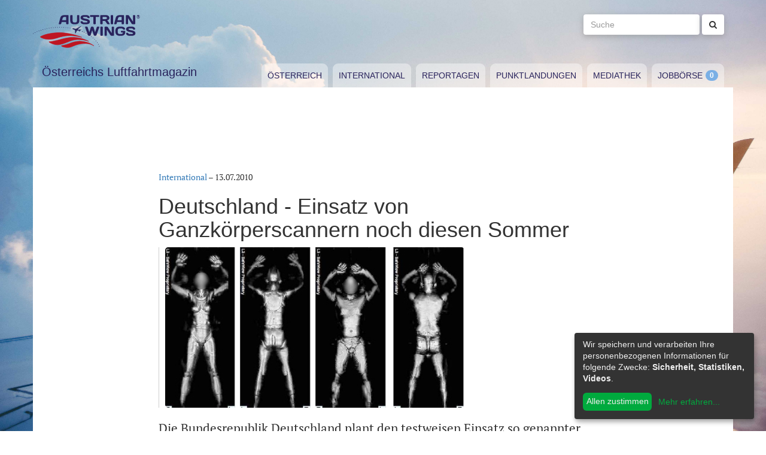

--- FILE ---
content_type: text/html; charset=utf-8
request_url: https://www.austrianwings.info/2010/07/deutschland-einsatz-von-ganzkorperscannern-noch-diesen-sommer/
body_size: 4681
content:
<!DOCTYPE html>
<html lang="de-AT" itemscope="itemscope" itemtype="https://schema.org/WebPage">
<head>

<meta charset="utf-8">
<!-- 
	Created by Reelworx GmbH

	This website is powered by TYPO3 - inspiring people to share!
	TYPO3 is a free open source Content Management Framework initially created by Kasper Skaarhoj and licensed under GNU/GPL.
	TYPO3 is copyright 1998-2026 of Kasper Skaarhoj. Extensions are copyright of their respective owners.
	Information and contribution at https://typo3.org/
-->



<title>Deutschland - Einsatz von Ganzkörperscannern noch diesen Sommer | Austrian Wings</title>
<meta http-equiv="x-ua-compatible" content="IE=edge" />
<meta name="generator" content="TYPO3 CMS" />
<meta name="description" content="[picture]
Die Bundesrepublik Deutschland plant den testweisen Einsatz so genannter &quot;Nacktscanner&quot; noch diesen Sommer." />
<meta name="viewport" content="width=device-width, initial-scale=1.0" />
<meta name="keywords" content="Fliegen, Reisen, Flugverkehr, Luftfahrt, Luftverkehr, Tourismus, Reportagen, Luftfahrtvideos, Spotter, Spotten, Planespotting, Planespotter Journalismus, Fachjournalismus, Luftfahrtjournalismus, Luftfahrtmagazin, Fachmagazin zum Thema Luftfahrt, Magazin, Medium, Fachmedium, Luftfahrtmedium, Flugzeitschrift" />
<meta property="og:title" content="Deutschland - Einsatz von Ganzkörperscannern noch diesen Sommer" />
<meta property="og:type" content="article" />
<meta property="og:url" content="https://www.austrianwings.info/2010/07/deutschland-einsatz-von-ganzkorperscannern-noch-diesen-sommer/" />
<meta property="og:site_name" content="Austrian Wings" />
<meta property="og:description" content="[picture]
Die Bundesrepublik Deutschland plant den testweisen Einsatz so genannter &quot;Nacktscanner&quot; noch diesen Sommer." />
<meta name="twitter:card" content="summary" />
<meta name="twitter:site" content="@austrianwings" />
<meta name="twitter:creator" content="@austrianwings" />


<link rel="stylesheet" type="text/css" href="/typo3temp/assets/compressed/merged-382f9821d578180d8a54242137217c58.1689104024.css" media="all">






<link rel="alternate" type="application/rss+xml" title="RSS 2.0" href="/feed.rss" /><link rel="apple-touch-icon" sizes="180x180" href="/apple-touch-icon.png">
<link rel="icon" type="image/png" sizes="32x32" href="/favicon-32x32.png">
<link rel="icon" type="image/png" sizes="16x16" href="/favicon-16x16.png">
<link rel="manifest" href="/site.webmanifest">
<link rel="mask-icon" href="/safari-pinned-tab.svg" color="#5bbad5">
<meta name="msapplication-TileColor" content="#2d89ef">
<meta name="theme-color" content="#ffffff">
<link rel="canonical" href="https://www.austrianwings.info/2010/07/deutschland-einsatz-von-ganzkorperscannern-noch-diesen-sommer/"/>
</head>
<body>

<a href="#main" class="sr-only sr-only-focusable">
	Zum Inhalt springen
</a>
<header class="hidden-print">
	<div class="container">
		<div class="hidden-xs hidden-sm">
			<div class="header">
				<div class="row">
					<div class="col-xs-8" itemscope itemtype="https://schema.org/Brand">
						<meta itemprop="name" content="Austrian Wings" />
						<meta itemprop="logo" content="/typo3conf/ext/aw_sitesetup/Resources/Public/Images/logo.png" />
						<a itemprop="url" href="/"><img src="/typo3conf/ext/aw_sitesetup/Resources/Public/Images/logo.svg" width="181" height="58" alt="" /></a>
						<span class="site-slogan-top visible-md">Österreichs Luftfahrtmagazin</span>
					</div>
					<div class="col-xs-4">
						<form method="get" class="navbar-form navbar-right" role="search"
									action="/suche/"
									data-suggest="/suche/"
									data-suggest-header="Top Treffer">
								<label for="large-search" class="sr-only">
									Suche
								</label>
								<input id="large-search" type="text"
											 class="tx-solr-q js-solr-q tx-solr-suggest tx-solr-suggest-focus form-control"
											 name="tx_solr[q]"
											 value=""
											 placeholder="Suche">
								<button type="submit" class="btn btn-default"><i class="fa fa-search"></i></button>
						</form>
					</div>
				</div>
			</div>
		</div>
		<nav class="navbar navbar-default">
			<div class="navbar-header">
				<button type="button" class="navbar-toggle collapsed" data-toggle="collapse" data-target="#main-navbar-collapse">
					<span class="sr-only">Toggle navigation</span>
					<span class="icon-bar"></span>
					<span class="icon-bar"></span>
					<span class="icon-bar"></span>
				</button>
				<a class="navbar-brand hidden-md hidden-lg" href="/">
					<img src="/typo3temp/assets/_processed_/0/6/csm_wings_790e7f1069.png" width="69" height="20" alt="" /> Austrian Wings
				</a>
			</div>
			<div class="col-lg-3 hidden-xs hidden-sm hidden-md">
				<span class="site-slogan">Österreichs Luftfahrtmagazin</span>
			</div>
			<div class="col-xs-12 col-lg-9">
				<div class="collapse navbar-collapse" id="main-navbar-collapse">
					<ul class="nav navbar-nav"><li><a href="/kategorie/oesterreich/" target="_self" title="Österreich" id="menu-4">Österreich</a></li><li><a href="/kategorie/international/" target="_self" title="International" id="menu-5">International</a></li><li><a href="/kategorie/reportagen/" target="_self" title="Reportagen" id="menu-8">Reportagen</a></li><li><a href="/kategorie/punktlandungen/" target="_self" title="Punktlandungen" id="menu-7">Punktlandungen</a></li><li><a href="/kategorie/mediathek/" target="_self" title="Mediathek" id="menu-6">Mediathek</a></li><li><a href="/jobboerse/" target="_self" title="Jobbörse-Badge" id="menu-26">Jobbörse</a></li></ul>
					<form method="get" class="hidden-md hidden-lg navbar-form navbar-right" role="search"
								action="/suche/"
								data-suggest="/suche/"
								data-suggest-header="Top Treffer">
						<label for="mobile-search" class="sr-only">
							Suche
						</label>
						<input id="mobile-search" type="text"
									 class="tx-solr-q js-solr-q tx-solr-suggest tx-solr-suggest-focus form-control"
									 name="tx_solr[q]"
									 value=""
									 placeholder="Suche">
						<button type="submit" class="btn btn-default"><i class="fa fa-search"></i></button>
					</form>
				</div>
			</div>
		</nav>
	</div>
</header>
<div class="container visible-print-block print-header">
	<div class="col-xs-12">
		<a href="/"><img src="/typo3temp/assets/_processed_/0/1/csm_logo_64735e5188.png" width="100" height="31" alt="" /></a> <span class="site-title">Österreichs Luftfahrtmagazin</span>
	</div>
</div>

<main id="main">
	<!--TYPO3SEARCH_begin-->
	
	<div class="container content main-content-container">
		<div id="box-left" class="js-ads-desktop">
	<ins data-revive-zoneid="3" data-revive-id="076488bcc4737592cc77dc0597e6c695"></ins>
</div>
<div id="box-right" class="js-ads-desktop">
	<ins data-revive-zoneid="4" data-revive-id="076488bcc4737592cc77dc0597e6c695"></ins>
</div>

		<div class="main-content">
			<div id="box-top">
	<div class="box-inner">
		<div class="hidden-xs hidden-sm js-ads-tablet">
			<ins data-revive-zoneid="8" data-revive-id="076488bcc4737592cc77dc0597e6c695"></ins>
		</div>
		<div class="hidden-md hidden-lg js-ads-mobile">
			<ins data-revive-zoneid="9" data-revive-id="076488bcc4737592cc77dc0597e6c695"></ins>
		</div>
	</div>
</div>

			<div class="row">
				<div class="col-xs-12">
					
						



<div class="news news-single">
	<article class="article" itemscope="itemscope" itemtype="https://schema.org/Article">
		
	
		
		<div class="category-4">
			
				<div class="row">
					<div class="col-xs-12 col-md-8 col-md-offset-2">
						
	<div class="row">
		<div class="col-xs-12">
			<a href="/kategorie/international/">International</a> &ndash; <time itemprop="datePublished" datetime="2010-07-13">
				13.07.2010
			</time>
			
				<meta itemprop="dateModified" content="1970-01-01T01:00:00+01:00" />
			

			<h1 itemprop="headline">Deutschland - Einsatz von Ganzkörperscannern noch diesen Sommer</h1>
		</div>
	</div>
	<div class="row headline-section">
		<meta itemprop="author" content="" />
		<div itemprop="publisher" itemscope itemtype="https://schema.org/Organization">
			<meta itemprop="name" content="Austrian Wings" />
			<div itemprop="logo" itemscope="itemscope" itemtype="https://schema.org/ImageObject">
				<meta itemprop="url" content="https://www.austrianwings.info/typo3conf/ext/aw_sitesetup/Resources/Public/Images/logo.png" />
			</div>
		</div>
		
		<div class="col-xs-12">
			
				<div class="lead" itemprop="description">
					<figure><img  class="img-responsive" src="/fileadmin/aw/grafik/meldungen/diverses/punktlandung_siko/nacktscanner1.jpg" alt="" title="" /></figure>
<p>Die Bundesrepublik Deutschland plant den testweisen Einsatz so genannter "Nacktscanner" noch diesen Sommer.</p>
				</div>
			
		</div>
	</div>

						
	<div class="news-text-wrap" itemprop="articleBody">
		<p>Wie der deutsche Innenminister Thomas de Maiziere (CDU) am Montag in Berlin sagte, würden dabei die "vereinbarten Kritikerien", wie etwa der Schutz der Persönlichkeitsrechte eingehalten.
</p><div class="box-inline"><ins data-revive-zoneid="7" data-revive-id="076488bcc4737592cc77dc0597e6c695"></ins></div>
<p>In Österreich ist der Einsatz solcher Gankörperscanner derzeit nicht vorgesehen.
</p>
<p>Folgende Artikel könnten Sie auch interessieren:
</p>
<p><a href="/2010/01/israel-spursinn-statt-nacktscanner/" target="_self">Israel: "Spürsinn statt Nacktscanner"</a>
</p>
<p><a href="/2010/01/sicherheit-bei-flugreisen/" target="_self">Punktlandung zum Thema: "Sicherheit bei Flugreisen"</a>
</p>
<p><a href="/2010/01/deutschland-will-nacktscanner-noch-2010-einfuhren/" target="_self">Deutschland will Nacktscanner 2010 einführen</a>
</p>
<p><a href="/2009/12/niederlande-kundigen-einfuhrung-von-nacktscannern-an/" target="_self">Niederlande kündigten Einführung von Nacktscannern an</a>
</p>
<p><a href="/2009/12/einsatz-von-nacktscannern-umstritten/" target="_self">Einsatz von Nacktscannern umstritten</a>
</p>
<p><a href="/2009/12/verscharfte-sicherheitsmasnahmen-nach-anschlagsversuch-ifalpa-warnt-vor-blindem-aktionismus/" target="_self">Verschärfte Sicherheitsmaßnahmen nach Anschlagsversuch - IFALPA warnt vor blindem Aktionismus</a>
</p>
<p><a href="/2009/12/der-standard-kein-patentrezept-gegen-terror/" target="_self">DER STANDARD: "Kein Patentrezept gegen Terror"</a>
</p>
<p><a href="/2009/12/anschlag-auf-northwest-a-330-verhindert/" target="_self">Anschlag auf Northwest A 330 verhindert</a>
</p>
<p><a href="/2010/01/lockerbie-angehorige-fordern-neue-untersuchung/" target="_self">Lockerbie - Angehörige fordern neue Untersuchung</a>
</p>
<p>(red)</p>
		
		
			
		
	</div>

	<div class="hidden-print">
		
		<div data-backend-url="/?eID=shariff&amp;cHash=03f0ad98c3cb671c5441f7dc524de5e1" data-services="[&quot;facebook&quot;,&quot;twitter&quot;,&quot;whatsapp&quot;]" data-lang="de" class="shariff"></div>
	</div>

	
	
	
	<div class="category-4 sidebar-details">
		
			<div class="tag-list">
				<span class="news-list-tags" itemprop="keywords">
					
						<a class="label label-info" href="/tag/dtw/">
							DTW
						</a>
					
						<a class="label label-info" href="/tag/nw-253/">
							NW 253
						</a>
					
						<a class="label label-info" href="/tag/flight-253/">
							Flight 253
						</a>
					
						<a class="label label-info" href="/tag/flug-253/">
							Flug 253
						</a>
					
						<a class="label label-info" href="/tag/flug-nw-253/">
							Flug NW 253
						</a>
					
						<a class="label label-info" href="/tag/flight-nw-253/">
							Flight NW 253
						</a>
					
						<a class="label label-info" href="/tag/flug-northwest-253/">
							Flug Northwest 253
						</a>
					
						<a class="label label-info" href="/tag/flight-northwest-253/">
							Flight Northwest 253
						</a>
					
						<a class="label label-info" href="/tag/a330-323x/">
							A330-323X
						</a>
					
						<a class="label label-info" href="/tag/n820nw/">
							N820NW
						</a>
					
						<a class="label label-info" href="/tag/c-n859/">
							c/n859
						</a>
					
						<a class="label label-info" href="/tag/c-n-859/">
							c/n 859
						</a>
					
						<a class="label label-info" href="/tag/msn859/">
							msn859
						</a>
					
						<a class="label label-info" href="/tag/msn-859/">
							msn 859
						</a>
					
						<a class="label label-info" href="/tag/detroit/">
							Detroit
						</a>
					
						<a class="label label-info" href="/tag/nw253/">
							NW253
						</a>
					
						<a class="label label-info" href="/tag/anschlag-auf-northwest-a-330-verhindert/">
							Anschlag auf Northwest A 330 verhindert
						</a>
					
						<a class="label label-info" href="/tag/tsa/">
							TSA
						</a>
					
						<a class="label label-info" href="/tag/transportation-security-administration/">
							Transportation Security Administration
						</a>
					
						<a class="label label-info" href="/tag/georg-fongern/">
							Georg Fongern
						</a>
					
						<a class="label label-info" href="/tag/ifalpa/">
							IFALPA
						</a>
					
						<a class="label label-info" href="/tag/international-federation-of-airline-pilots-associations/">
							International Federation of Airline Pilots Associations
						</a>
					
						<a class="label label-info" href="/tag/nacktscanner/">
							Nacktscanner
						</a>
					
						<a class="label label-info" href="/tag/einsatz-von-nacktscannern-umstritten/">
							Einsatz von Nacktscannern umstritten
						</a>
					
						<a class="label label-info" href="/tag/guardian/">
							Guardian
						</a>
					
						<a class="label label-info" href="/tag/rudolf-gollia/">
							Rudolf Gollia
						</a>
					
						<a class="label label-info" href="/tag/safety/">
							Safety
						</a>
					
						<a class="label label-info" href="/tag/northwest/">
							Northwest
						</a>
					
						<a class="label label-info" href="/tag/innenministerium/">
							Innenministerium
						</a>
					
						<a class="label label-info" href="/tag/flugsicherheit/">
							Flugsicherheit
						</a>
					
						<a class="label label-info" href="/tag/flugunfall/">
							Flugunfall
						</a>
					
						<a class="label label-info" href="/tag/delta-airlines/">
							Delta Airlines
						</a>
					
						<a class="label label-info" href="/tag/delta/">
							Delta
						</a>
					
						<a class="label label-info" href="/tag/northwest-airlines/">
							Northwest Airlines
						</a>
					
						<a class="label label-info" href="/tag/a330/">
							A330
						</a>
					
						<a class="label label-info" href="/tag/oesterreichische-flughaefen/">
							Österreichische Flughäfen
						</a>
					
						<a class="label label-info" href="/tag/nwa/">
							NWA
						</a>
					
						<a class="label label-info" href="/tag/anschlag/">
							Anschlag
						</a>
					
						<a class="label label-info" href="/tag/flughafen-amsterdam/">
							Flughafen Amsterdam
						</a>
					
						<a class="label label-info" href="/tag/bmi/">
							BMI
						</a>
					
						<a class="label label-info" href="/tag/bundesministerium-fuer-inneres/">
							Bundesministerium für Inneres
						</a>
					
						<a class="label label-info" href="/tag/airbus/">
							Airbus
						</a>
					
						<a class="label label-info" href="/tag/aviation-safety/">
							Aviation Safety
						</a>
					
						<a class="label label-info" href="/tag/deutsche-flughaefen/">
							deutsche Flughäfen
						</a>
					
						<a class="label label-info" href="/tag/air-safety/">
							Air Safety
						</a>
					
						<a class="label label-info" href="/tag/a-330-300/">
							A 330-300
						</a>
					
						<a class="label label-info" href="/tag/flugzeugunfall/">
							Flugzeugunfall
						</a>
					
						<a class="label label-info" href="/tag/amsterdam/">
							Amsterdam
						</a>
					
						<a class="label label-info" href="/tag/ams/">
							AMS
						</a>
					
						<a class="label label-info" href="/tag/security/">
							Security
						</a>
					
						<a class="label label-info" href="/tag/amsterdam-schiphol/">
							Amsterdam Schiphol
						</a>
					
						<a class="label label-info" href="/tag/deutschland/">
							Deutschland
						</a>
					
						<a class="label label-info" href="/tag/terroranschlag/">
							Terroranschlag
						</a>
					
						<a class="label label-info" href="/tag/al-kaida/">
							Al Kaida
						</a>
					
						<a class="label label-info" href="/tag/al-quaida/">
							Al Quaida
						</a>
					
						<a class="label label-info" href="/tag/al-qaida/">
							Al Qaida
						</a>
					
				</span>
			</div>
		
	</div>

					</div>
				</div>
			
		</div>
	

	</article>
</div>


					
				</div>
			</div>
			<div id="box-bottom">
	<div class="box-inner">
		<div class="hidden-xs hidden-sm js-ads-tablet">
			<ins data-revive-zoneid="11" data-revive-id="076488bcc4737592cc77dc0597e6c695"></ins>
		</div>
		<div class="hidden-md hidden-lg js-ads-mobile">
			<ins data-revive-zoneid="12" data-revive-id="076488bcc4737592cc77dc0597e6c695"></ins>
		</div>
	</div>
</div>

		</div>
	</div>

	<!--TYPO3SEARCH_end-->
</main>

<div class="container footer-container hidden-print">
	<div class="row">
		<div class="col-xs-12">
			<footer>
				<div class="row">
					<div class="col-xs-12 col-md-10 col-md-offset-2">
						<ul class="footer-menu">
							<li><a href="/feed.rss" target="_blank">RSS Feed</a></li>
							<li><a href="/mediendienst-fuer-foto-und-filmaufnahmen/" target="_self">Mediendienst für Foto und Filmaufnahmen</a></li><li><a href="/mediadaten/" target="_self">Mediadaten</a></li><li><a href="/ueber-uns/" target="_self">Über uns</a></li><li><a href="/impressum/" target="_self">Impressum</a></li><li><a href="/datenschutzerklaerung/" target="_self">Datenschutzerklärung</a></li><li><a href="/kontakt/" target="_self">Kontakt</a></li>
						</ul>
						
						<div class="s-btns">
							<a class="btn btn-t" href="https://twitter.com/austrianwings" target="_blank"><i class="fa fa-twitter" aria-hidden="true"></i> <span class="hidden-xs">Follow @austrianwings</span> <span class="badge"></span></a>
						</div>
						<p class="copyright">&copy; 2009 - 2026 Austrian Wings<sup>&reg;</sup></p>
					</div>
				</div>
			</footer>
		</div>
	</div>
</div>
<script src="/typo3temp/assets/compressed/merged-78c25082a745ed7c6ca69e10f6ef971d.1649144302.js"></script>
<script src="https://ads.austrianwings.info/banner/www/delivery/asyncjs.php" async="async"></script>
<script src="/typo3temp/assets/compressed/merged-bd9f003228a3f4bce0bcdc8d61d87c39.1649144302.js"></script>
<script src="/typo3temp/assets/compressed/merged-af6c577cdcd93e2fc429c455a1f534bb.1689104024.js"></script>

<script data-name="adsense" data-type="text/javascript" data-src="//pagead2.googlesyndication.com/pagead/js/adsbygoogle.js" type="opt-in" async="async"></script>
</body>
</html>